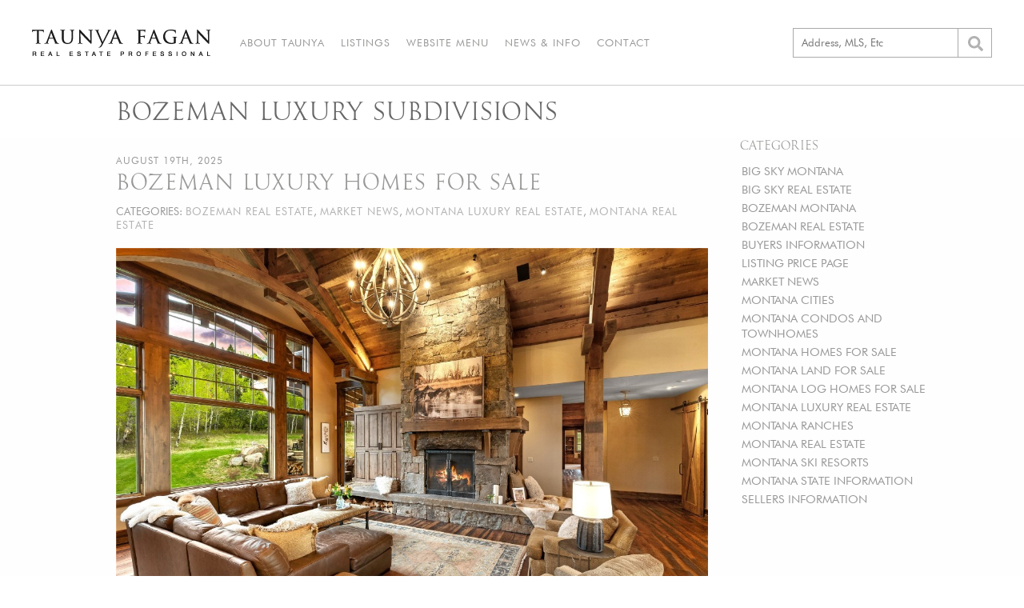

--- FILE ---
content_type: text/html; charset=UTF-8
request_url: https://www.taunyafagan.com/tag/bozeman-luxury-subdivisions/
body_size: 20245
content:
<!doctype html><html lang="en-US"><head><meta charset="UTF-8"><meta name="viewport" content="width=device-width, initial-scale=1"><link rel="profile" href="http://gmpg.org/xfn/11"><link href="https://fonts.googleapis.com/css?family=PT+Sans:400,400i,700|PT+Serif:400,700&display=swap" rel="stylesheet"> <script defer src="https://use.fontawesome.com/releases/v5.3.1/js/all.js" integrity="sha384-kW+oWsYx3YpxvjtZjFXqazFpA7UP/MbiY4jvs+RWZo2+N94PFZ36T6TFkc9O3qoB" crossorigin="anonymous"></script> <link href="https://fonts.googleapis.com/css?family=PT+Sans&display=swap" rel="stylesheet">  <script defer src="https://www.googletagmanager.com/gtag/js?id=G-WX4J7JC100"></script> <script defer src="[data-uri]"></script> <meta name='robots' content='index, follow, max-image-preview:large, max-snippet:-1, max-video-preview:-1' /><link media="all" href="https://www.taunyafagan.com/wp/wp-content/cache/autoptimize/css/autoptimize_84b43fa022972704733fe97e9193f468.css" rel="stylesheet"><title>Bozeman luxury subdivisions Archives - Taunya Fagan</title><link rel="canonical" href="https://www.taunyafagan.com/tag/bozeman-luxury-subdivisions/" /><meta property="og:locale" content="en_US" /><meta property="og:type" content="article" /><meta property="og:title" content="Bozeman luxury subdivisions Archives" /><meta property="og:url" content="https://www.taunyafagan.com/tag/bozeman-luxury-subdivisions/" /><meta property="og:site_name" content="Taunya Fagan" /><meta property="og:image" content="https://www.taunyafagan.com/wp/wp-content/uploads/2020/01/taunya-fagan-small.jpg" /><meta property="og:image:width" content="220" /><meta property="og:image:height" content="125" /><meta property="og:image:type" content="image/jpeg" /><meta name="twitter:card" content="summary_large_image" /><meta name="twitter:site" content="@BozemanRealtor" /> <script type="application/ld+json" class="yoast-schema-graph">{"@context":"https://schema.org","@graph":[{"@type":"CollectionPage","@id":"https://www.taunyafagan.com/tag/bozeman-luxury-subdivisions/","url":"https://www.taunyafagan.com/tag/bozeman-luxury-subdivisions/","name":"Bozeman luxury subdivisions Archives - Taunya Fagan","isPartOf":{"@id":"https://www.taunyafagan.com/#website"},"primaryImageOfPage":{"@id":"https://www.taunyafagan.com/tag/bozeman-luxury-subdivisions/#primaryimage"},"image":{"@id":"https://www.taunyafagan.com/tag/bozeman-luxury-subdivisions/#primaryimage"},"thumbnailUrl":"https://www.taunyafagan.com/wp/wp-content/uploads/2024/07/Taunya-Fagan-Bozeman-Luxury-Real-Estate-Triple-Tree-Ranch.jpeg","breadcrumb":{"@id":"https://www.taunyafagan.com/tag/bozeman-luxury-subdivisions/#breadcrumb"},"inLanguage":"en-US"},{"@type":"ImageObject","inLanguage":"en-US","@id":"https://www.taunyafagan.com/tag/bozeman-luxury-subdivisions/#primaryimage","url":"https://www.taunyafagan.com/wp/wp-content/uploads/2024/07/Taunya-Fagan-Bozeman-Luxury-Real-Estate-Triple-Tree-Ranch.jpeg","contentUrl":"https://www.taunyafagan.com/wp/wp-content/uploads/2024/07/Taunya-Fagan-Bozeman-Luxury-Real-Estate-Triple-Tree-Ranch.jpeg","width":1152,"height":768,"caption":"Taunya Fagan, Bozeman Luxury Real Estate Triple Tree Ranch."},{"@type":"BreadcrumbList","@id":"https://www.taunyafagan.com/tag/bozeman-luxury-subdivisions/#breadcrumb","itemListElement":[{"@type":"ListItem","position":1,"name":"Home","item":"https://www.taunyafagan.com/"},{"@type":"ListItem","position":2,"name":"Bozeman luxury subdivisions"}]},{"@type":"WebSite","@id":"https://www.taunyafagan.com/#website","url":"https://www.taunyafagan.com/","name":"Taunya Fagan","description":"Bozeman Real Estate, giving you the advantage...","publisher":{"@id":"https://www.taunyafagan.com/#organization"},"potentialAction":[{"@type":"SearchAction","target":{"@type":"EntryPoint","urlTemplate":"https://www.taunyafagan.com/?s={search_term_string}"},"query-input":{"@type":"PropertyValueSpecification","valueRequired":true,"valueName":"search_term_string"}}],"inLanguage":"en-US"},{"@type":"Organization","@id":"https://www.taunyafagan.com/#organization","name":"Taunya Fagan Bozeman Real Estate","url":"https://www.taunyafagan.com/","logo":{"@type":"ImageObject","inLanguage":"en-US","@id":"https://www.taunyafagan.com/#/schema/logo/image/","url":"https://www.taunyafagan.com/wp/wp-content/uploads/2020/04/slideshow-01-lrg-1024x440-1.jpg","contentUrl":"https://www.taunyafagan.com/wp/wp-content/uploads/2020/04/slideshow-01-lrg-1024x440-1.jpg","width":1024,"height":440,"caption":"Taunya Fagan Bozeman Real Estate"},"image":{"@id":"https://www.taunyafagan.com/#/schema/logo/image/"},"sameAs":["https://www.facebook.com/BozemanRealEstateTaunyaFagan","https://x.com/BozemanRealtor","https://www.instagram.com/luxurybozemanrealestate","https://www.linkedin.com/in/taunyafagan","https://www.pinterest.com/taunyafagan/","https://www.youtube.com/bozemanrealestate"]}]}</script> <link rel="alternate" type="application/rss+xml" title="Taunya Fagan &raquo; Feed" href="https://www.taunyafagan.com/feed/" /><link rel="alternate" type="application/rss+xml" title="Taunya Fagan &raquo; Comments Feed" href="https://www.taunyafagan.com/comments/feed/" /><link rel="alternate" type="application/rss+xml" title="Taunya Fagan &raquo; Bozeman luxury subdivisions Tag Feed" href="https://www.taunyafagan.com/tag/bozeman-luxury-subdivisions/feed/" /> <script type="text/javascript" src="https://www.taunyafagan.com/wp/wp-includes/js/jquery/jquery.min.js?ver=3.7.1" id="jquery-core-js"></script> <script defer type="text/javascript" src="https://www.taunyafagan.com/wp/wp-includes/js/jquery/jquery-migrate.min.js?ver=3.4.1" id="jquery-migrate-js"></script> <link rel="https://api.w.org/" href="https://www.taunyafagan.com/wp-json/" /><link rel="alternate" title="JSON" type="application/json" href="https://www.taunyafagan.com/wp-json/wp/v2/tags/1236" /><link rel="EditURI" type="application/rsd+xml" title="RSD" href="https://www.taunyafagan.com/wp/xmlrpc.php?rsd" /><meta name="generator" content="WordPress 6.9" /><link rel="icon" href="https://www.taunyafagan.com/wp/wp-content/uploads/2020/05/favicon.png" sizes="32x32" /><link rel="icon" href="https://www.taunyafagan.com/wp/wp-content/uploads/2020/05/favicon.png" sizes="192x192" /><link rel="apple-touch-icon" href="https://www.taunyafagan.com/wp/wp-content/uploads/2020/05/favicon.png" /><meta name="msapplication-TileImage" content="https://www.taunyafagan.com/wp/wp-content/uploads/2020/05/favicon.png" /></head><body class="archive tag tag-bozeman-luxury-subdivisions tag-1236 wp-custom-logo wp-theme-concept hfeed"><div id="page" class="site"> <a class="skip-link screen-reader-text" href="#content">Skip to content</a><header id="masthead" class="site-header"><div id="innerHeader"><div class="site-branding"> <a href="https://www.taunyafagan.com/" class="custom-logo-link" rel="home"><img width="223" height="33" src="https://www.taunyafagan.com/wp/wp-content/uploads/2020/05/logo.png" class="custom-logo" alt="Taunya Fagan" decoding="async" /></a><p class="site-title"><a href="https://www.taunyafagan.com/" rel="home">Taunya Fagan</a></p><p class="site-description">Bozeman Real Estate, giving you the advantage&#8230;</p></div><nav id="site-navigation" class="main-navigation"> <button class="menu-toggle" aria-controls="primary-menu" aria-expanded="false"><i class="fas fa-bars"></i></button><div class="menu-navigation-container"><ul id="primary-menu" class="menu"><li id="menu-item-18964" class="menu-item menu-item-type-post_type menu-item-object-page menu-item-18964"><a href="https://www.taunyafagan.com/about-taunya/">About Taunya</a></li><li id="menu-item-18967" class="menu-item menu-item-type-post_type menu-item-object-page menu-item-18967"><a href="https://www.taunyafagan.com/montana-real-estate/">Listings</a></li><li id="menu-item-18965" class="menu-item menu-item-type-post_type menu-item-object-page menu-item-18965"><a href="https://www.taunyafagan.com/website-menu/">Website Menu</a></li><li id="menu-item-18966" class="menu-item menu-item-type-post_type menu-item-object-page menu-item-18966"><a href="https://www.taunyafagan.com/bozeman-news-info/">News &#038; Info</a></li><li id="menu-item-18968" class="menu-item menu-item-type-post_type menu-item-object-page menu-item-18968"><a href="https://www.taunyafagan.com/contact/">Contact</a></li></ul></div></nav> <a id="headerPhone" href="tel:406-579-9683"><span class="desktop">(406)579-9683</span><span class="mobile" title="(406)579-9683"><i class="fas fa-phone"></i></span></a><form role="search" method="get" id="search"> <label for="s" id="searchLabel">Find a Property</label><div id="searchBar"> <input type="text" value="" name="s" id="s" placeholder="Address, MLS, Etc" /> <label id="submitLabel" for="searchSubmit"><i class="fas fa-search"></i></label> <input type="submit" name="searchSubmit" id="searchSubmit" value="&#10095;" /></div></form></div></header><div id="content" class="site-content"><div id="primary" class="content-area"><main id="main" class="site-main"><header class="entry-header"><h1 class="uc"><span>Bozeman luxury subdivisions</span></h1></header></header><div class="entry-content"><div id="categories"><h3 class="uc">Categories</h3><ul><li><a href="/category/big-sky">BIG SKY MONTANA</a></li><li><a href="/category/big-sky-real-estate">BIG SKY REAL ESTATE</a></li><li><a href="/category/bozeman-montana">BOZEMAN MONTANA</a></li><li><a href="/category/bozeman-real-estate">BOZEMAN REAL ESTATE</a></li><li><a href="/category/buyers-information">BUYERS INFORMATION</a></li><li><a href="/category/listing-price-range">LISTING PRICE PAGE</a></li><li><a href="/category/market-news">MARKET NEWS</a></li><li><a href="/category/montana-cities">MONTANA CITIES</a></li><li><a href="/category/montana-condos-and-townhomes">MONTANA CONDOS AND TOWNHOMES</a></li><li><a href="/category/montana-homes-for-sale">MONTANA HOMES FOR SALE</a></li><li><a href="/category/montana-land-for-sale">MONTANA LAND FOR SALE</a></li><li><a href="/category/montana-log-homes-for-sale">MONTANA LOG HOMES FOR SALE</a></li><li><a href="/category/montana-luxury-real-estate">MONTANA LUXURY REAL ESTATE</a></li><li><a href="/category/montana-ranches">MONTANA RANCHES</a></li><li><a href="/category/montana-real-estate">MONTANA REAL ESTATE</a></li><li><a href="/category/montana-ski-resorts">MONTANA SKI RESORTS</a></li><li><a href="/category/montana-state-information">MONTANA STATE INFORMATION</a></li><li><a href="/category/sellers-information">SELLERS INFORMATION</a></li></ul></div><div class="inner-content"><article class="postPreview"><p class="date">August 19th, 2025</p> <a href="https://www.taunyafagan.com/bozeman-luxury-homes/"><h2 class="uc">Bozeman Luxury Homes For Sale</h2></a><p class="cats">categories: <a href="/category/bozeman-real-estate">BOZEMAN REAL ESTATE</a>, <a href="/category/market-news">MARKET NEWS</a>, <a href="/category/montana-luxury-real-estate">MONTANA LUXURY REAL ESTATE</a>, <a href="/category/montana-real-estate">MONTANA REAL ESTATE</a></p><a href="https://www.taunyafagan.com/bozeman-luxury-homes/"><img src="https://www.taunyafagan.com/wp/wp-content/uploads/2024/07/Taunya-Fagan-Bozeman-Luxury-Real-Estate-Triple-Tree-Ranch.jpeg" alt="Bozeman Luxury Homes For Sale" onerror="this.onerror=null;this.src='/wp/wp-content/uploads/2020/01/house-placeholder-min.png';"/></a><p class="excerpt">Bozeman Luxury Homes For Sale (over $1,000,000) Into Q3 2025, luxury homes median price is ⇓ to $1,280,000 in all Bozeman, MT. Number luxury homes for sale in Bozeman is ⇑ to 267. Listings for Luxury Homes in the Bozeman Area &#8211; &#8216;Want the luxury market report? Bozeman Luxury Home Listings 1 million to 2 million Bozeman [&hellip;]</p><a class="postLink tr uc" href="https://www.taunyafagan.com/bozeman-luxury-homes/">Read More <i class="fas fa-search"></i></a></article><article class="postPreview"><p class="date">March 4th, 2025</p> <a href="https://www.taunyafagan.com/bozeman-luxury-real-estate/"><h2 class="uc">Bozeman Luxury Real Estate</h2></a><p class="cats">categories: <a href="/category/bozeman-real-estate">BOZEMAN REAL ESTATE</a>, <a href="/category/market-news">MARKET NEWS</a>, <a href="/category/montana-luxury-real-estate">MONTANA LUXURY REAL ESTATE</a>, <a href="/category/montana-real-estate">MONTANA REAL ESTATE</a></p><a href="https://www.taunyafagan.com/bozeman-luxury-real-estate/"><img src="https://www.taunyafagan.com/wp/wp-content/uploads/2020/04/Taunya-Fagan-Bozeman-Luxury-Real-Estate-in-Triple-Tree-med-1024x682-1.jpg" alt="Bozeman Luxury Real Estate" onerror="this.onerror=null;this.src='/wp/wp-content/uploads/2020/01/house-placeholder-min.png';"/></a><p class="excerpt">Bozeman Luxury Real Estate Listings (over $1M) &#8211; Homes, Condos, Townhouses Just Luxury Homes? or Luxury Condos &amp; Townhomes? In Q1 2025: Bozeman luxury real estate (over $1,000,000): median price is $1,362,500, which is down ⇓ $92,500 or ⇓ 6.4% from Q3 2024&#8217;s $1,455,000. Bozeman Luxury Listings $1000000 To $1100000 Bozeman Luxury Listings $1800000 To $1900000 [&hellip;]</p><a class="postLink tr uc" href="https://www.taunyafagan.com/bozeman-luxury-real-estate/">Read More <i class="fas fa-search"></i></a></article></div></div></main></div></div><footer id="footer" class="site-footer"><div id="innerFooter"><p>All information contained herein is derived from sources deemed reliable, however, information is not guaranteed by Taunya Fagan Real Estate, Boutique Luxury @ ESTATE House, or other Agents or Sellers. Offering is subject to error, omissions, prior sales, price change or withdrawal without notice and approval of purchase by Seller. We urge independent verification of each and every item submitted, to the satisfaction of any prospective purchaser. | <a href="https://housing.mt.gov/Fair-Housing" target="_blank" rel="noopener">Equal Housing Opportunity.</a></p><p>Information last updated on January 17th, 2026</p><p>©2014-2026 | <a href="https://www.taunyafagan.com/">Taunya Fagan Montana Real Estate</a> | <a href="tel:406.579.9683">406.579.9683</a> | Boutique Luxury @ ESTATE House, <a href="https://goo.gl/maps/9kqRQStHBBp" target="_blank" rel="noopener">3960 Valley Commons Drive, Suite 1, Bozeman, MT 59718</a> | giving you the advantage... | <a href="/terms-and-conditions">Terms & Conditions</a></p><div id="footerImages"> <img src="/wp/wp-content/uploads/2020/01/footer-realtor-eho.png" alt="Realtor" /><div><img id="footerEstate" src="/wp/wp-content/uploads/2020/01/estateHouse.png" alt="Estate House" /> <a href="http://conceptdesignstudios.com" target="_blank" rel="noopener"><img src="https://conceptdesignstudios.com/wp/wp-content/uploads/2018/03/CDS-Footer-Logo.png" alt="CDS"></a></div></div></div></footer> <script defer src="[data-uri]"></script> </div> <script type="speculationrules">{"prefetch":[{"source":"document","where":{"and":[{"href_matches":"/*"},{"not":{"href_matches":["/wp/wp-*.php","/wp/wp-admin/*","/wp/wp-content/uploads/*","/wp/wp-content/*","/wp/wp-content/plugins/*","/wp/wp-content/themes/concept/*","/*\\?(.+)"]}},{"not":{"selector_matches":"a[rel~=\"nofollow\"]"}},{"not":{"selector_matches":".no-prefetch, .no-prefetch a"}}]},"eagerness":"conservative"}]}</script> <script defer type="text/javascript" src="https://www.taunyafagan.com/wp/wp-content/cache/autoptimize/js/autoptimize_single_05c59609caf3eee24b0d68f988dadd3c.js?ver=1.0.7" id="concept-navigation-js"></script> <script defer type="text/javascript" src="https://www.taunyafagan.com/wp/wp-content/cache/autoptimize/js/autoptimize_single_306f7b49ccd55de683e972c4bc8edf0b.js?ver=1.0.7" id="concept-skip-link-focus-fix-js"></script> <script defer type="text/javascript" src="https://www.taunyafagan.com/wp/wp-content/themes/concept/js/parallax.min.js?ver=1.0.7" id="parallax-js"></script> <script defer id="cds-custom-scripts-js-extra" src="[data-uri]"></script> <script defer type="text/javascript" src="https://www.taunyafagan.com/wp/wp-content/cache/autoptimize/js/autoptimize_single_2e55e5b1d2487461b94762d8653598ca.js?ver=1.0.7" id="cds-custom-scripts-js"></script> <script id="wp-emoji-settings" type="application/json">{"baseUrl":"https://s.w.org/images/core/emoji/17.0.2/72x72/","ext":".png","svgUrl":"https://s.w.org/images/core/emoji/17.0.2/svg/","svgExt":".svg","source":{"concatemoji":"https://www.taunyafagan.com/wp/wp-includes/js/wp-emoji-release.min.js?ver=6.9"}}</script> <script type="module">/*! This file is auto-generated */
const a=JSON.parse(document.getElementById("wp-emoji-settings").textContent),o=(window._wpemojiSettings=a,"wpEmojiSettingsSupports"),s=["flag","emoji"];function i(e){try{var t={supportTests:e,timestamp:(new Date).valueOf()};sessionStorage.setItem(o,JSON.stringify(t))}catch(e){}}function c(e,t,n){e.clearRect(0,0,e.canvas.width,e.canvas.height),e.fillText(t,0,0);t=new Uint32Array(e.getImageData(0,0,e.canvas.width,e.canvas.height).data);e.clearRect(0,0,e.canvas.width,e.canvas.height),e.fillText(n,0,0);const a=new Uint32Array(e.getImageData(0,0,e.canvas.width,e.canvas.height).data);return t.every((e,t)=>e===a[t])}function p(e,t){e.clearRect(0,0,e.canvas.width,e.canvas.height),e.fillText(t,0,0);var n=e.getImageData(16,16,1,1);for(let e=0;e<n.data.length;e++)if(0!==n.data[e])return!1;return!0}function u(e,t,n,a){switch(t){case"flag":return n(e,"\ud83c\udff3\ufe0f\u200d\u26a7\ufe0f","\ud83c\udff3\ufe0f\u200b\u26a7\ufe0f")?!1:!n(e,"\ud83c\udde8\ud83c\uddf6","\ud83c\udde8\u200b\ud83c\uddf6")&&!n(e,"\ud83c\udff4\udb40\udc67\udb40\udc62\udb40\udc65\udb40\udc6e\udb40\udc67\udb40\udc7f","\ud83c\udff4\u200b\udb40\udc67\u200b\udb40\udc62\u200b\udb40\udc65\u200b\udb40\udc6e\u200b\udb40\udc67\u200b\udb40\udc7f");case"emoji":return!a(e,"\ud83e\u1fac8")}return!1}function f(e,t,n,a){let r;const o=(r="undefined"!=typeof WorkerGlobalScope&&self instanceof WorkerGlobalScope?new OffscreenCanvas(300,150):document.createElement("canvas")).getContext("2d",{willReadFrequently:!0}),s=(o.textBaseline="top",o.font="600 32px Arial",{});return e.forEach(e=>{s[e]=t(o,e,n,a)}),s}function r(e){var t=document.createElement("script");t.src=e,t.defer=!0,document.head.appendChild(t)}a.supports={everything:!0,everythingExceptFlag:!0},new Promise(t=>{let n=function(){try{var e=JSON.parse(sessionStorage.getItem(o));if("object"==typeof e&&"number"==typeof e.timestamp&&(new Date).valueOf()<e.timestamp+604800&&"object"==typeof e.supportTests)return e.supportTests}catch(e){}return null}();if(!n){if("undefined"!=typeof Worker&&"undefined"!=typeof OffscreenCanvas&&"undefined"!=typeof URL&&URL.createObjectURL&&"undefined"!=typeof Blob)try{var e="postMessage("+f.toString()+"("+[JSON.stringify(s),u.toString(),c.toString(),p.toString()].join(",")+"));",a=new Blob([e],{type:"text/javascript"});const r=new Worker(URL.createObjectURL(a),{name:"wpTestEmojiSupports"});return void(r.onmessage=e=>{i(n=e.data),r.terminate(),t(n)})}catch(e){}i(n=f(s,u,c,p))}t(n)}).then(e=>{for(const n in e)a.supports[n]=e[n],a.supports.everything=a.supports.everything&&a.supports[n],"flag"!==n&&(a.supports.everythingExceptFlag=a.supports.everythingExceptFlag&&a.supports[n]);var t;a.supports.everythingExceptFlag=a.supports.everythingExceptFlag&&!a.supports.flag,a.supports.everything||((t=a.source||{}).concatemoji?r(t.concatemoji):t.wpemoji&&t.twemoji&&(r(t.twemoji),r(t.wpemoji)))});
//# sourceURL=https://www.taunyafagan.com/wp/wp-includes/js/wp-emoji-loader.min.js</script> </body></html>